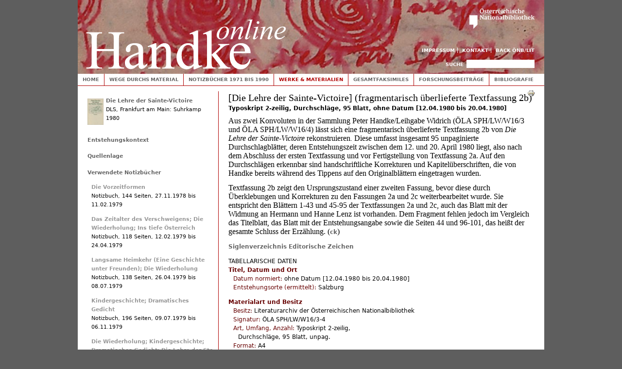

--- FILE ---
content_type: text/html;charset=utf-8
request_url: https://webarchiv.onb.ac.at/web/20150903132743/http://handkeonline.onb.ac.at/node/880
body_size: 8449
content:
<!DOCTYPE html PUBLIC "-//W3C//DTD XHTML+RDFa 1.0//EN"
  "http://www.w3.org/MarkUp/DTD/xhtml-rdfa-1.dtd">
<html xmlns="http://www.w3.org/1999/xhtml" xml:lang="de" version="XHTML+RDFa 1.0" dir="ltr"
  xmlns:content="http://purl.org/rss/1.0/modules/content/"
  xmlns:dc="http://purl.org/dc/terms/"
  xmlns:foaf="http://xmlns.com/foaf/0.1/"
  xmlns:og="http://ogp.me/ns#"
  xmlns:rdfs="http://www.w3.org/2000/01/rdf-schema#"
  xmlns:sioc="http://rdfs.org/sioc/ns#"
  xmlns:sioct="http://rdfs.org/sioc/types#"
  xmlns:skos="http://www.w3.org/2004/02/skos/core#"
  xmlns:xsd="http://www.w3.org/2001/XMLSchema#">

<head profile="http://www.w3.org/1999/xhtml/vocab">
  <meta http-equiv="Content-Type" content="text/html; charset=utf-8" />
<meta name="Generator" content="Drupal 7 (http://drupal.org)" />
  <title>Werke &amp; Materialien | Handke online</title>
  <link type="text/css" rel="stylesheet" href="https://webarchiv.onb.ac.at/web/20150903132743cs_/http://handkeonline.onb.ac.at/sites/handkeonline.at/files/css/css_xE-rWrJf-fncB6ztZfd2huxqgxu4WO-qwma6Xer30m4.css" media="all" />
<link type="text/css" rel="stylesheet" href="https://webarchiv.onb.ac.at/web/20150903132743cs_/http://handkeonline.onb.ac.at/sites/handkeonline.at/files/css/css_-TNq6F6EH1K3WcBMUMQP90OkyCq0Lyv1YnyoEj3kxiU.css" media="screen" />
<style type="text/css" media="print">
<!--/*--><![CDATA[/*]]><!--*/
#sb-container{position:relative;}#sb-overlay{display:none;}#sb-wrapper{position:relative;top:0;left:0;}#sb-loading{display:none;}

/*]]>*/-->
</style>
<link type="text/css" rel="stylesheet" href="https://webarchiv.onb.ac.at/web/20150903132743cs_/http://handkeonline.onb.ac.at/sites/handkeonline.at/files/css/css_l3CXo1aq6y936GjBPt_pBvwvhRwUpOJgYC6LdnohC9Q.css" media="all" />
<link type="text/css" rel="stylesheet" href="https://webarchiv.onb.ac.at/web/20150903132743cs_/http://handkeonline.onb.ac.at/sites/handkeonline.at/files/css/css_5-nqWSbkSL52PZ38eUZCOG-4Fa6FCmo7Q8oi85Rh90o.css" media="all" />
<link type="text/css" rel="stylesheet" href="https://webarchiv.onb.ac.at/web/20150903132743cs_/http://handkeonline.onb.ac.at/sites/handkeonline.at/files/css/css_4_WCIpcew7RnVOEGUX1xEQKWQCPOHZ42XGdmUxkcWyI.css" media="all" />
<link type="text/css" rel="stylesheet" href="https://webarchiv.onb.ac.at/web/20150903132743cs_/http://handkeonline.onb.ac.at/sites/handkeonline.at/files/css/css_Fb9RTKtnZg-bB73xe4iCTE4X1aPLQcaMeFUlWOx_43g.css" media="print" />

<!--[if lte IE 7]>
<link type="text/css" rel="stylesheet" href="https://webarchiv.onb.ac.at/web/20150903132743/http://handkeonline.onb.ac.at/sites/handkeonline.at/files/css/css_sIsRwCKuAMZS6YJIMFqPXNCtZHxV56wN2ePifCvkLYc.css" media="all" />
<![endif]-->

<!--[if lte IE 6]>
<link type="text/css" rel="stylesheet" href="https://webarchiv.onb.ac.at/web/20150903132743/http://handkeonline.onb.ac.at/sites/handkeonline.at/files/css/css_tjfexRy2EhBGuBitPPktWfphmq_phBneyqud4DpaNQE.css" media="all" />
<![endif]-->
  <script type="text/javascript" src="https://webarchiv.onb.ac.at/web/20150903132743js_/http://handkeonline.onb.ac.at/sites/handkeonline.at/files/js/js_xAPl0qIk9eowy_iS9tNkCWXLUVoat94SQT48UBCFkyQ.js"></script>
<script type="text/javascript" src="https://webarchiv.onb.ac.at/web/20150903132743js_/http://handkeonline.onb.ac.at/sites/handkeonline.at/files/js/js_A6XpSEfeiAdijkwq-_TNcFSLhqVaHE4lmlnbFZW1KBE.js"></script>
<script type="text/javascript" src="https://webarchiv.onb.ac.at/web/20150903132743js_/http://handkeonline.onb.ac.at/sites/handkeonline.at/files/js/js_gBoSdTsbO5TTeOmqEi5o8yZugwRoJUJi0t2MCEMdSqk.js"></script>
<script type="text/javascript" src="https://webarchiv.onb.ac.at/web/20150903132743js_/http://handkeonline.onb.ac.at/sites/handkeonline.at/files/js/js_G9juGjakU9f_hrTwweZrNAz69hYU88XCeicukDUSTeM.js"></script>
<script type="text/javascript" src="https://webarchiv.onb.ac.at/web/20150903132743js_/http://handkeonline.onb.ac.at/sites/handkeonline.at/files/js/js_4MBUc3Ci4oueqcmz2_wGQUiI8kmT07L2Upn2HG45qiw.js"></script>
<script type="text/javascript">
<!--//--><![CDATA[//><!--

          Shadowbox.path = "/sites/all/libraries/shadowbox/";
        
//--><!]]>
</script>
<script type="text/javascript">
<!--//--><![CDATA[//><!--
jQuery.extend(Drupal.settings, {"basePath":"\/","pathPrefix":"","ajaxPageState":{"theme":"handketheme","theme_token":"il43ozlchYhO1K-L3-Op059F5o87Eh-KOydawHIezpU","js":{"misc\/jquery.js":1,"misc\/jquery.once.js":1,"misc\/drupal.js":1,"sites\/all\/libraries\/shadowbox\/shadowbox.js":1,"sites\/handkeonline.at\/modules\/shadowbox\/shadowbox_auto.js":1,"sites\/all\/modules\/spamspan\/spamspan.js":1,"public:\/\/languages\/de_LAGWQpn5H5PaKCqjDgx9FCLnygV_TZ9H7txepm2juUM.js":1,"sites\/all\/libraries\/colorbox\/jquery.colorbox-min.js":1,"sites\/all\/modules\/colorbox\/js\/colorbox.js":1,"sites\/all\/modules\/colorbox\/styles\/default\/colorbox_style.js":1,"sites\/handkeonline.at\/modules\/panels\/js\/panels.js":1,"sites\/handkeonline.at\/modules\/field_group\/field_group.js":1,"misc\/collapse.js":1,"misc\/form.js":1,"sites\/handkeonline.at\/themes\/handketheme\/js\/script.js":1,"0":1},"css":{"modules\/system\/system.base.css":1,"modules\/system\/system.menus.css":1,"modules\/system\/system.messages.css":1,"modules\/system\/system.theme.css":1,"sites\/all\/libraries\/shadowbox\/shadowbox.css":1,"0":1,"modules\/comment\/comment.css":1,"sites\/handkeonline.at\/modules\/date\/date_api\/date.css":1,"modules\/field\/theme\/field.css":1,"modules\/node\/node.css":1,"modules\/search\/search.css":1,"sites\/handkeonline.at\/modules\/tagadelic\/tagadelic.css":1,"modules\/user\/user.css":1,"modules\/forum\/forum.css":1,"sites\/all\/modules\/views\/css\/views.css":1,"sites\/all\/modules\/colorbox\/styles\/default\/colorbox_style.css":1,"sites\/all\/modules\/ctools\/css\/ctools.css":1,"sites\/handkeonline.at\/modules\/genpass\/genpass.css":1,"sites\/handkeonline.at\/modules\/panels\/css\/panels.css":1,"sites\/handkeonline.at\/modules\/panels\/plugins\/layouts\/onecol\/onecol.css":1,"sites\/handkeonline.at\/modules\/field_group\/field_group.css":1,"sites\/handkeonline.at\/modules\/print\/css\/printlinks.css":1,"sites\/handkeonline.at\/themes\/handketheme\/css\/html-reset.css":1,"sites\/handkeonline.at\/themes\/handketheme\/css\/wireframes.css":1,"sites\/handkeonline.at\/themes\/handketheme\/css\/layout-fixed.css":1,"sites\/handkeonline.at\/themes\/handketheme\/css\/page-backgrounds.css":1,"sites\/handkeonline.at\/themes\/handketheme\/css\/tabs.css":1,"sites\/handkeonline.at\/themes\/handketheme\/css\/pages.css":1,"sites\/handkeonline.at\/themes\/handketheme\/css\/blocks.css":1,"sites\/handkeonline.at\/themes\/handketheme\/css\/navigation.css":1,"sites\/handkeonline.at\/themes\/handketheme\/css\/views-styles.css":1,"sites\/handkeonline.at\/themes\/handketheme\/css\/nodes.css":1,"sites\/handkeonline.at\/themes\/handketheme\/css\/comments.css":1,"sites\/handkeonline.at\/themes\/handketheme\/css\/forms.css":1,"sites\/handkeonline.at\/themes\/handketheme\/css\/fields.css":1,"sites\/handkeonline.at\/themes\/handketheme\/css\/print.css":1,"sites\/handkeonline.at\/themes\/handketheme\/css\/ie7.css":1,"sites\/handkeonline.at\/themes\/handketheme\/css\/ie6.css":1}},"colorbox":{"opacity":"0.85","current":"{current} of {total}","previous":"\u00ab Prev","next":"Next \u00bb","close":"Schlie\u00dfen","maxWidth":"98%","maxHeight":"98%","fixed":true},"shadowbox":{"animate":true,"animateFade":true,"animSequence":"wh","auto_enable_all_images":0,"auto_gallery":0,"autoplayMovies":true,"continuous":false,"counterLimit":10,"counterType":"default","displayCounter":true,"displayNav":true,"enableKeys":true,"fadeDuration":0.35,"handleOversize":"resize","handleUnsupported":"link","initialHeight":160,"initialWidth":320,"language":"de","modal":false,"overlayColor":"#000","overlayOpacity":0.8,"resizeDuration":0.55,"showMovieControls":true,"slideshowDelay":0,"viewportPadding":20,"useSizzle":false},"field_group":{"div":"full"},"urlIsAjaxTrusted":{"\/node\/880":true}});
//--><!]]>
</script>
</head>
<body class="html not-front not-logged-in one-sidebar sidebar-first page-node page-node- page-node-880 node-type-werkzuordnung section-node" >

  <div id="skip-link">
    <a href="#main-menu" class="element-invisible element-focusable">Jump to Navigation</a>
  </div>
    
<div id="page-wrapper"><div id="page">

  <div id="header"><div class="section clearfix">

          <a href="https://webarchiv.onb.ac.at/web/20150903132743/http://handkeonline.onb.ac.at/" title="Home" rel="home" id="logo"><img src="https://webarchiv.onb.ac.at/web/20150903132743im_/http://handkeonline.onb.ac.at/sites/handkeonline.at/themes/handketheme/logo.png" alt="Home" /></a>
    
        
    <a href="https://webarchiv.onb.ac.at/web/20150903132743/http://www.onb.ac.at/"><img id="onb-logo" alt="Österreichische Nationalbibliothek" src="https://webarchiv.onb.ac.at/web/20150903132743im_/http://handkeonline.onb.ac.at/sites/handkeonline.at/themes/handketheme/images/onb.png" /></a>

    <h2 class="element-invisible">Toplinks</h2><ul id="secondary-menu" class="links inline clearfix"><li class="menu-1362 first"><a href="https://webarchiv.onb.ac.at/web/20150903132743/http://handkeonline.onb.ac.at/node/715">Impressum</a></li>
<li class="menu-1426"><a href="https://webarchiv.onb.ac.at/web/20150903132743/http://handkeonline.onb.ac.at/node/716">Kontakt</a></li>
<li class="menu-1361 last"><a href="https://webarchiv.onb.ac.at/web/20150903132743/http://www.onb.ac.at/sammlungen/litarchiv/handkeonline.htm">Back ÖNB/LIT</a></li>
</ul>
      <div class="region region-header">
    <div id="block-search-form" class="block block-search first last odd">

      
  <div class="content">
    <form action="https://webarchiv.onb.ac.at/web/20150903132743/http://handkeonline.onb.ac.at/node/880" method="post" id="search-block-form" accept-charset="UTF-8"><div><div class="container-inline">
      <h2 class="element-invisible">Suchformular</h2>
    <div class="form-item form-type-textfield form-item-search-block-form">
  <label class="element-invisible" for="edit-search-block-form--2">Suche </label>
 <input title="Geben Sie die Begriffe ein, nach denen Sie suchen." type="text" id="edit-search-block-form--2" name="search_block_form" value="" size="15" maxlength="128" class="form-text" />
</div>
<div class="form-actions form-wrapper" id="edit-actions"><input type="submit" id="edit-submit" name="op" value="Suche" class="form-submit" /></div><input type="hidden" name="form_build_id" value="form-0w7WFqoZ0cy78rGafvI-nIdxPZT8K07SZHMaxwAtEyg" />
<input type="hidden" name="form_id" value="search_block_form" />
</div>
</div></form>  </div>

</div><!-- /.block -->
  </div><!-- /.region -->

  </div></div><!-- /.section, /#header -->

  <div id="main-wrapper"><div id="main" class="clearfix with-navigation">

    <div id="content" class="column"><div class="section">
                  <a id="main-content"></a>
                                <h1 class="title" id="page-title">[Die Lehre der Sainte-Victoire] (fragmentarisch überlieferte Textfassung 2b)</h1>
                          <h2 class="subtitle">Typoskript 2-zeilig, Durchschläge, 95 Blatt, ohne Datum [<span class="date-display-start" dateoptions="determined end_determined" property="dc:date" datatype="xsd:dateTime" content="1980-04-12T00:00:00+02:00">12.04.1980</span> bis <span class="date-display-end" dateoptions="determined end_determined" property="dc:date" datatype="xsd:dateTime" content="1980-04-20T00:00:00+02:00">20.04.1980</span>]</h2>
                                       <div class="region region-content">
    <div id="block-system-main" class="block block-system first last odd">

      
  <div class="content">
    <div class="panel-display panel-1col clearfix" >
  <div class="panel-panel panel-col">
    <div><div class="panel-pane pane-node-content" >
  
      
  
  <div class="pane-content">
    
<div id="node-880" class="node node-werkzuordnung view-mode-full clearfix" about="/node/880" typeof="sioc:Item foaf:Document">

          <span property="dc:title" content="" class="rdf-meta element-hidden"></span>
  
  <div class="content clearfix">
    <span class="print-link"><span class="print_html"><a href="https://webarchiv.onb.ac.at/web/20150903132743/http://handkeonline.onb.ac.at/print/880" title="Druckoptimierte Version dieser Seite anzeigen." class="print-page" rel="nofollow"><img class="print-icon" typeof="foaf:Image" src="https://webarchiv.onb.ac.at/web/20150903132743im_/http://handkeonline.onb.ac.at/sites/handkeonline.at/modules/print/icons/print_icon.gif" alt="Druckversion" title="Druckversion" /></a></span></span><div class="field field-name-body field-type-text-with-summary field-label-hidden"><div class="field-items"><div class="field-item even" property="content:encoded"><p>Aus zwei Konvoluten in der Sammlung Peter Handke/Leihgabe Widrich (ÖLA SPH/LW/W16/3 und ÖLA SPH/LW/W16/4) lässt sich eine fragmentarisch überlieferte Textfassung 2b von <em>Die Lehre der Sainte-Victoire </em>rekonstruieren<em>.</em> Diese umfasst insgesamt 95 unpaginierte Durchschlagblätter, deren Entstehungszeit zwischen dem 12. und 20. April 1980 liegt, also nach dem Abschluss der ersten Textfassung und vor Fertigstellung von Textfassung 2a. Auf den Durchschlägen erkennbar sind handschriftliche Korrekturen und Kapitelüberschriften, die von Handke bereits während des Tippens auf den Originalblättern eingetragen wurden.</p>
<p>Textfassung 2b zeigt den Ursprungszustand einer zweiten Fassung, bevor diese durch Überklebungen und Korrekturen zu den Fassungen 2a und 2c weiterbearbeitet wurde. Sie entspricht den Blättern 1-43 und 45-95 der Textfassungen 2a und 2c, auch das Blatt mit der Widmung an Hermann und Hanne Lenz ist vorhanden. Dem Fragment fehlen jedoch im Vergleich das Titelblatt, das Blatt mit der Entstehungsangabe sowie die Seiten 44 und 96-101, das heißt der gesamte Schluss der Erzählung. (<a href="https://webarchiv.onb.ac.at/web/20150903132743/http://handkeonline.onb.ac.at/node/521">ck</a>)</p>
<p class="handkeonline-verdana"><a href="https://webarchiv.onb.ac.at/web/20150903132743/http://handkeonline.onb.ac.at/node/1686">Siglenverzeichnis</a> <a href="https://webarchiv.onb.ac.at/web/20150903132743/http://handkeonline.onb.ac.at/node/2424">Editorische Zeichen</a></p></div></div></div><div class="field field-name-field-material field-type-node-reference field-label-hidden"><div class="field-items"><div class="field-item even"><div id="node-879" class="node node-material view-mode-full clearfix" about="/node/879" typeof="sioc:Item foaf:Document">

      <span property="dc:title" content="[Die Lehre der Sainte-Victoire] (fragmentarisch überlieferte Textfassung 2b), Typoskript 2-zeilig, Durchschläge, 95 Blatt, ohne Datum [12.04.1980 bis 20.04.1980]" class="rdf-meta element-hidden"></span>
      <div class="link-wrapper">
      <ul class="links inline"><li class="comment_forbidden first last"></li>
</ul>    </div>
    
  <div class="content clearfix">
    <div class="field-group-format group_tabelle field-group-div group-tabelle  speed-fast effect-none"><h3><span>Tabellarische Daten</span></h3><div class="field-group-format group_allgemein field-group-div group-allgemein  speed-none effect-none"><h3><span>Titel, Datum und Ort</span></h3>
<div class="field field-name-field-date field-type-datetime field-label-inline clearfix clearfix">
    <div class="field-items">
          <div class="field-item even">
                <span class="field-label">Datum normiert:&nbsp;</span>
              ohne Datum [<span class="date-display-start" dateoptions="determined end_determined" property="dc:date" datatype="xsd:dateTime" content="1980-04-12T00:00:00+02:00">12.04.1980</span> bis <span class="date-display-end" dateoptions="determined end_determined" property="dc:date" datatype="xsd:dateTime" content="1980-04-20T00:00:00+02:00">20.04.1980</span>]</div>
      </div>
</div>

<div class="field field-name-field-locations-determined field-type-text-long field-label-inline clearfix clearfix">
    <div class="field-items">
          <div class="field-item even">
                <span class="field-label">Entstehungsorte (ermittelt):&nbsp;</span>
              Salzburg</div>
      </div>
</div>
</div><div class="field-group-format group_besitz field-group-div group-besitz  speed-fast effect-none"><h3><span>Materialart und Besitz</span></h3>
<div class="field field-name-field-holding-name field-type-taxonomy-term-reference field-label-inline clearfix clearfix">
    <div class="field-items">
          <div class="field-item even">
                <span class="field-label">Besitz:&nbsp;</span>
              Literaturarchiv der Österreichischen Nationalbibliothek</div>
      </div>
</div>

<div class="field field-name-field-link-catalog field-type-link-field field-label-inline clearfix clearfix">
    <div class="field-items">
          <div class="field-item even">
                <span class="field-label">Signatur:&nbsp;</span>
              ÖLA SPH/LW/W16/3-4</div>
      </div>
</div>

<div class="field field-name-field-quantity field-type-text-long field-label-inline clearfix clearfix">
    <div class="field-items">
          <div class="field-item even">
                <span class="field-label">Art, Umfang, Anzahl:&nbsp;</span>
              <p><span>Typoskript 2-zeilig, Durchschläge, 95 Blatt, unpag.</span></p></div>
      </div>
</div>

<div class="field field-name-field-format field-type-text field-label-inline clearfix clearfix">
    <div class="field-items">
          <div class="field-item even">
                <span class="field-label">Format:&nbsp;</span>
              A4</div>
      </div>
</div>
</div></div>  </div>
  
  <div class="clearfix"></div>
  
</div>
</div></div></div>  </div>

  
  
</div>
  </div>

  
  </div>
</div>
  </div>
</div>
  </div>

</div><!-- /.block -->
  </div><!-- /.region -->
                </div></div><!-- /.section, /#content -->

          <div id="navigation"><div class="section clearfix">

        <h2 class="element-invisible">Hauptmenü</h2><ul id="main-menu" class="links inline clearfix"><li class="menu-246 first"><a href="https://webarchiv.onb.ac.at/web/20150903132743/http://handkeonline.onb.ac.at/node/11">Home</a></li>
<li class="menu-1030"><a href="https://webarchiv.onb.ac.at/web/20150903132743/http://handkeonline.onb.ac.at/node/85" title="Wege durchs Material">Wege durchs Material</a></li>
<li class="menu-1035"><a href="https://webarchiv.onb.ac.at/web/20150903132743/http://handkeonline.onb.ac.at/node/90" title="Notizbücher 1971 bis 1990">Notizbücher 1971 bis 1990</a></li>
<li class="menu-1111 active-trail"><a href="https://webarchiv.onb.ac.at/web/20150903132743/http://handkeonline.onb.ac.at/node/191" class="active-trail">Werke &amp; Materialien</a></li>
<li class="menu-1036"><a href="https://webarchiv.onb.ac.at/web/20150903132743/http://handkeonline.onb.ac.at/node/91" title="Gesamtfaksimiles">Gesamtfaksimiles</a></li>
<li class="menu-1037"><a href="https://webarchiv.onb.ac.at/web/20150903132743/http://handkeonline.onb.ac.at/node/92">Forschungsbeiträge</a></li>
<li class="menu-1038 last"><a href="https://webarchiv.onb.ac.at/web/20150903132743/http://handkeonline.onb.ac.at/node/93">Bibliografie</a></li>
</ul>
        
      </div></div><!-- /.section, /#navigation -->
    
      <div class="region region-sidebar-first column sidebar"><div class="section">
    <div id="block-views-info-zum-werk-block" class="block block-views first odd">

      
  <div class="content">
    <div class="view view-info-zum-werk view-id-info_zum_werk view-display-id-block view-dom-id-38875770c6b37692be92875bdb054a09">
        
  
  
      <div class="view-content">
        <div class="views-row views-row-1 views-row-odd views-row-first views-row-last">
    <div id="node-122" class="node node-work node-teaser clearfix" about="/node/122" typeof="sioc:Item foaf:Document">
      	<div class="cover">
      
<div class="field field-name-field-cover field-type-image field-label-hidden clearfix">
    <div class="field-items">
          <div class="field-item even">
            <a href="https://webarchiv.onb.ac.at/web/20150903132743/http://handkeonline.onb.ac.at/node/122"><img typeof="foaf:Image" src="https://webarchiv.onb.ac.at/web/20150903132743im_/http://handkeonline.onb.ac.at/sites/handkeonline.at/files/styles/thumb33/public/images/cover/1980_dls_buchcover.jpg?itok=dsplNECG" width="33" height="54" alt="" /></a></div>
      </div>
</div>
    </div>
              <h2 class="node-title"><a href="https://webarchiv.onb.ac.at/web/20150903132743/http://handkeonline.onb.ac.at/node/122">Die Lehre der Sainte-Victoire</a></h2>
                
    <span property="dc:title" content="Die Lehre der Sainte-Victoire" class="rdf-meta element-hidden"></span>
  
    <div class="content clearfix">
            DLS, 
      <span class="publishinfo">
        Frankfurt am Main: Suhrkamp       </span>

    
          
            1980
      

        
          </div>


  
</div>
  </div>
    </div>
  
  
  
  
  
  
</div>  </div>

</div><!-- /.block -->
<div id="block-views-work-infos-block-1" class="block block-views even">

      
  <div class="content">
    <div class="view view-work-infos view-id-work_infos view-display-id-block_1 view-dom-id-57eef4b4d874247acd8648d5cf1980eb">
        
  
  
      <div class="view-content">
      <div class="item-list">    <ul>          <li class="views-row views-row-1 views-row-odd views-row-first">  
  <div class="views-field views-field-title">        <span class="field-content"><a href="https://webarchiv.onb.ac.at/web/20150903132743/http://handkeonline.onb.ac.at/node/1356">Entstehungskontext</a></span>  </div></li>
          <li class="views-row views-row-2 views-row-even views-row-last">  
  <div class="views-field views-field-title">        <span class="field-content"><a href="https://webarchiv.onb.ac.at/web/20150903132743/http://handkeonline.onb.ac.at/node/1695">Quellenlage</a></span>  </div></li>
      </ul></div>    </div>
  
  
  
  
  
  
</div>  </div>

</div><!-- /.block -->
<div id="block-views-5e87f18c1912741689896fc410c89b38" class="block block-views odd">

      
  <div class="content">
    <div class="view view-werkzuordnungen-nach-werk view-id-werkzuordnungen_nach_werk view-display-id-block_3 view-dom-id-58f7e15dd9b4bf1693124cce77a5c999">
            <div class="view-header">
      <h2><a href="https://webarchiv.onb.ac.at/web/20150903132743/http://handkeonline.onb.ac.at/node/122/notizbuch">Verwendete Notizbücher</a></h2>
    </div>
  
  
  
      <div class="view-content">
      <div class="item-list">    <ul>          <li class="views-row views-row-1 views-row-odd views-row-first">  
  <div class="views-field views-field-title">        <span class="field-content">

<a href="https://webarchiv.onb.ac.at/web/20150903132743/http://handkeonline.onb.ac.at/node/1757">Die Vorzeitformen</a><br>Notizbuch, 144 Seiten, <span class="date-display-start" property="dc:date" datatype="xsd:dateTime" content="1978-11-27T00:00:00+01:00">27.11.1978</span> bis <span class="date-display-end" property="dc:date" datatype="xsd:dateTime" content="1979-02-11T00:00:00+01:00">11.02.1979</span></span>  </div></li>
          <li class="views-row views-row-2 views-row-even">  
  <div class="views-field views-field-title">        <span class="field-content">

<a href="https://webarchiv.onb.ac.at/web/20150903132743/http://handkeonline.onb.ac.at/node/1697">Das Zeitalter des Verschweigens; Die Wiederholung; Ins tiefe Österreich</a><br>Notizbuch, 118 Seiten, <span class="date-display-start" property="dc:date" datatype="xsd:dateTime" content="1979-02-12T00:00:00+01:00">12.02.1979</span> bis <span class="date-display-end" property="dc:date" datatype="xsd:dateTime" content="1979-04-24T00:00:00+01:00">24.04.1979</span></span>  </div></li>
          <li class="views-row views-row-3 views-row-odd">  
  <div class="views-field views-field-title">        <span class="field-content">

<a href="https://webarchiv.onb.ac.at/web/20150903132743/http://handkeonline.onb.ac.at/node/1698">Langsame Heimkehr (Eine Geschichte unter Freunden); Die Wiederholung</a><br>Notizbuch, 138 Seiten, <span class="date-display-start" property="dc:date" datatype="xsd:dateTime" content="1979-04-26T00:00:00+01:00">26.04.1979</span> bis <span class="date-display-end" property="dc:date" datatype="xsd:dateTime" content="1979-07-08T00:00:00+01:00">08.07.1979</span></span>  </div></li>
          <li class="views-row views-row-4 views-row-even">  
  <div class="views-field views-field-title">        <span class="field-content">

<a href="https://webarchiv.onb.ac.at/web/20150903132743/http://handkeonline.onb.ac.at/node/1359">Kindergeschichte; Dramatisches Gedicht</a><br>Notizbuch, 196 Seiten, <span class="date-display-start" property="dc:date" datatype="xsd:dateTime" content="1979-07-09T00:00:00+01:00">09.07.1979</span> bis <span class="date-display-end" property="dc:date" datatype="xsd:dateTime" content="1979-11-06T00:00:00+01:00">06.11.1979</span></span>  </div></li>
          <li class="views-row views-row-5 views-row-odd">  
  <div class="views-field views-field-title">        <span class="field-content">

<a href="https://webarchiv.onb.ac.at/web/20150903132743/http://handkeonline.onb.ac.at/node/344">Die Wiederholung; Kindergeschichte; Dramatisches Gedicht; Die Lehre der Ste Victoire; Über die Dörfer</a><br>Notizbuch, 190 Seiten, <span class="date-display-start" property="dc:date" datatype="xsd:dateTime" content="1979-11-07T00:00:00+01:00">07.11.1979</span> bis <span class="date-display-end" property="dc:date" datatype="xsd:dateTime" content="1980-10-30T00:00:00+01:00">30.10.1980</span></span>  </div></li>
          <li class="views-row views-row-6 views-row-even">  
  <div class="views-field views-field-title">        <span class="field-content">

<a href="https://webarchiv.onb.ac.at/web/20150903132743/http://handkeonline.onb.ac.at/node/874">Kindergeschichte; Die Lehre der Ste Victoire; Die Wiederholung; Dramatisches Gedicht</a><br>Notizbuch, 82 Seiten, <span class="date-display-start" property="dc:date" datatype="xsd:dateTime" content="1979-12-01T00:00:00+01:00">01.12.1979</span> bis <span class="date-display-end" property="dc:date" datatype="xsd:dateTime" content="1979-12-18T00:00:00+01:00">18.12.1979</span></span>  </div></li>
          <li class="views-row views-row-7 views-row-odd">  
  <div class="views-field views-field-title">        <span class="field-content">

<a href="https://webarchiv.onb.ac.at/web/20150903132743/http://handkeonline.onb.ac.at/node/350">Ohne Titel</a><br>Notizbuch, 128 Seiten, <span class="date-display-start" property="dc:date" datatype="xsd:dateTime" content="1979-12-19T00:00:00+01:00">19.12.1979</span> bis <span class="date-display-end" property="dc:date" datatype="xsd:dateTime" content="1980-03-01T00:00:00+01:00">01.03.1980</span></span>  </div></li>
          <li class="views-row views-row-8 views-row-even views-row-last">  
  <div class="views-field views-field-title">        <span class="field-content">

<a href="https://webarchiv.onb.ac.at/web/20150903132743/http://handkeonline.onb.ac.at/node/355">Die Lehre der Sainte-Victoire; Kindergeschichte; Die Geschichte des Bleistifts; Bleistiftgeschichte</a><br>Notizbuch, 384 Seiten [303 Seiten beschrieben], <span class="date-display-start" property="dc:date" datatype="xsd:dateTime" content="1980-03-02T00:00:00+01:00">02.03.1980</span> bis <span class="date-display-end" property="dc:date" datatype="xsd:dateTime" content="1981-01-22T00:00:00+01:00">22.01.1981</span></span>  </div></li>
      </ul></div>    </div>
  
  
  
  
  
  
</div>  </div>

</div><!-- /.block -->
<div id="block-views-980aa8797a358a97bfd073239ff9d5ff" class="block block-views even">

      
  <div class="content">
    <div class="view view-werkzuordnungen-nach-werk view-id-werkzuordnungen_nach_werk view-display-id-block_1 view-dom-id-aadf37670b760596f3b1191ddfda0e43">
            <div class="view-header">
      <h2><a href="https://webarchiv.onb.ac.at/web/20150903132743/http://handkeonline.onb.ac.at/node/122/material">Werkmaterialien</a></h2>
    </div>
  
  
  
      <div class="view-content">
      <div class="item-list">    <ul>          <li class="views-row views-row-1 views-row-odd views-row-first">  
  <div class="views-field views-field-title">        <span class="field-content">

<a href="https://webarchiv.onb.ac.at/web/20150903132743/http://handkeonline.onb.ac.at/node/901">Aix-en-Provence 3-4</a><br>Landkarte, mit eh. Bleistiftnotizen, 1 Blatt, ohne Datum [<span class="date-display-start" dateoptions="determined end_determined" property="dc:date" datatype="xsd:dateTime" content="1979-07-03T00:00:00+01:00">03.07.1979</span> bis <span class="date-display-end" dateoptions="determined end_determined" property="dc:date" datatype="xsd:dateTime" content="1979-07-05T00:00:00+01:00">05.07.1979</span>]</span>  </div></li>
          <li class="views-row views-row-2 views-row-even">  
  <div class="views-field views-field-title">        <span class="field-content">

<a href="https://webarchiv.onb.ac.at/web/20150903132743/http://handkeonline.onb.ac.at/node/903">Aix-en-Provence</a><br>Landkarte, mit eh. Routeneintragungen, 1 Blatt, <span class="date-display-start" property="dc:date" datatype="xsd:dateTime" content="1979-07-03T00:00:00+01:00">03.07.1979</span> bis <span class="date-display-end" property="dc:date" datatype="xsd:dateTime" content="1979-07-05T00:00:00+01:00">05.07.1979</span></span>  </div></li>
          <li class="views-row views-row-3 views-row-odd">  
  <div class="views-field views-field-title">        <span class="field-content">

<a href="https://webarchiv.onb.ac.at/web/20150903132743/http://handkeonline.onb.ac.at/node/2274">&quot;Mantelbrief&quot; von Domenika Kaesdorf an Peter Handke</a><br>Manuskript, 2 Blatt, <span class="date-display-single" property="dc:date" datatype="xsd:dateTime" content="1980-03-23T00:00:00+01:00">23.03.1980</span></span>  </div></li>
          <li class="views-row views-row-4 views-row-even">  
  <div class="views-field views-field-title">        <span class="field-content">

<a href="https://webarchiv.onb.ac.at/web/20150903132743/http://handkeonline.onb.ac.at/node/873">Die Lehre der Sainte-Victoire (Textfassung 1)</a><br>Typoskript 1-zeilig, Kopie, 49 Blatt, <span class="date-display-start" dateoptions="determined_day" property="dc:date" datatype="xsd:dateTime" content="1980-03-04T00:00:00+01:00">[04].03.1980</span> bis <span class="date-display-end" dateoptions="determined_day" property="dc:date" datatype="xsd:dateTime" content="1980-04-12T00:00:00+02:00">12.04.1980</span></span>  </div></li>
          <li class="views-row views-row-5 views-row-odd">  
  <div class="views-field views-field-title">        <span class="field-content">

<a href="https://webarchiv.onb.ac.at/web/20150903132743/http://handkeonline.onb.ac.at/node/882">Konvolut aus »Abfallblättern« (zur Textfassung 2)</a><br>Typoskript 2-zeilig, Durchschläge, 22 Blatt, ohne Datum [<span class="date-display-start" dateoptions="determined end_determined" property="dc:date" datatype="xsd:dateTime" content="1980-04-12T00:00:00+02:00">12.04.1980</span> bis <span class="date-display-end" dateoptions="determined end_determined" property="dc:date" datatype="xsd:dateTime" content="1980-04-20T00:00:00+02:00">20.04.1980</span>]</span>  </div></li>
          <li class="views-row views-row-6 views-row-even">  
  <div class="views-field views-field-title">        <span class="field-content">

<a href="https://webarchiv.onb.ac.at/web/20150903132743/http://handkeonline.onb.ac.at/node/888">Konvolut aus »Abfallblättern« (zur Textfassung 2)</a><br>Typoskript 2-zeilig, 8 Blatt, ohne Datum [<span class="date-display-start" dateoptions="determined end_determined" property="dc:date" datatype="xsd:dateTime" content="1980-04-12T00:00:00+02:00">12.04.1980</span> bis <span class="date-display-end" dateoptions="determined end_determined" property="dc:date" datatype="xsd:dateTime" content="1980-04-20T00:00:00+02:00">20.04.1980</span>]</span>  </div></li>
          <li class="views-row views-row-7 views-row-odd">  
  <div class="views-field views-field-title">        <span class="field-content">

<a href="https://webarchiv.onb.ac.at/web/20150903132743/http://handkeonline.onb.ac.at/node/898">Die Lehre der Sainte-Victoire (Textfassung 2a)</a><br>Typoskript 2-zeilig, Exemplar von Siegfried Unseld, 103 Blatt, ohne Datum [<span class="date-display-start" dateoptions="determined end_determined" property="dc:date" datatype="xsd:dateTime" content="1980-04-12T00:00:00+02:00">12.04.1980</span> bis <span class="date-display-end" dateoptions="determined end_determined" property="dc:date" datatype="xsd:dateTime" content="1980-04-20T00:00:00+02:00">20.04.1980</span>]</span>  </div></li>
          <li class="views-row views-row-8 views-row-even">  
  <div class="views-field views-field-title">        <span class="field-content">

<a href="https://webarchiv.onb.ac.at/web/20150903132743/http://handkeonline.onb.ac.at/node/880" class="active-trail active">[Die Lehre der Sainte-Victoire] (fragmentarisch überlieferte Textfassung 2b)</a><br>Typoskript 2-zeilig, Durchschläge, 95 Blatt, ohne Datum [<span class="date-display-start" dateoptions="determined end_determined" property="dc:date" datatype="xsd:dateTime" content="1980-04-12T00:00:00+02:00">12.04.1980</span> bis <span class="date-display-end" dateoptions="determined end_determined" property="dc:date" datatype="xsd:dateTime" content="1980-04-20T00:00:00+02:00">20.04.1980</span>]</span>  </div></li>
          <li class="views-row views-row-9 views-row-odd">  
  <div class="views-field views-field-title">        <span class="field-content">

<a href="https://webarchiv.onb.ac.at/web/20150903132743/http://handkeonline.onb.ac.at/node/894">Die Lehre der Sainte-Victoire (Textfassung 2c)</a><br>Typoskript 2-zeilig, Kopien und Durchschlag, Exemplar von Peter Handke, 101 Blatt, ohne Datum [<span class="date-display-start" dateoptions="determined end_determined" property="dc:date" datatype="xsd:dateTime" content="1980-04-12T00:00:00+02:00">12.04.1980</span> bis <span class="date-display-end" dateoptions="determined end_determined" property="dc:date" datatype="xsd:dateTime" content="1980-04-20T00:00:00+02:00">20.04.1980</span>]</span>  </div></li>
          <li class="views-row views-row-10 views-row-even">  
  <div class="views-field views-field-title">        <span class="field-content">

<a href="https://webarchiv.onb.ac.at/web/20150903132743/http://handkeonline.onb.ac.at/node/876">Konvolut aus »Abfallblättern« (zu den Textfassungen 2 und 3)</a><br>Typoskript 2-zeilig, Originale und Durchschläge mit Bleistiftkorrekturen, 10 Blatt, ohne Datum [<span class="date-display-start" dateoptions="determined end_determined" property="dc:date" datatype="xsd:dateTime" content="1980-04-12T00:00:00+02:00">12.04.1980</span> bis <span class="date-display-end" dateoptions="determined end_determined" property="dc:date" datatype="xsd:dateTime" content="1980-05-09T00:00:00+02:00">09.05.1980</span>]</span>  </div></li>
          <li class="views-row views-row-11 views-row-odd">  
  <div class="views-field views-field-title">        <span class="field-content">

<a href="https://webarchiv.onb.ac.at/web/20150903132743/http://handkeonline.onb.ac.at/node/890">Konvolut aus »Abfallblättern« (zur Textfassung 3)</a><br>Typoskript 2-zeilig, mit eh. Korrekturen, 50 Blatt, ohne Datum [<span class="date-display-start" dateoptions="determined end_determined" property="dc:date" datatype="xsd:dateTime" content="1980-04-20T00:00:00+02:00">20.04.1980</span> bis <span class="date-display-end" dateoptions="determined end_determined" property="dc:date" datatype="xsd:dateTime" content="1980-05-09T00:00:00+02:00">09.05.1980</span>]</span>  </div></li>
          <li class="views-row views-row-12 views-row-even">  
  <div class="views-field views-field-title">        <span class="field-content">

<a href="https://webarchiv.onb.ac.at/web/20150903132743/http://handkeonline.onb.ac.at/node/878">Konvolut mit »Abfallblättern« (zur Textfassung 3)</a><br>Typoskript 2-zeilig, mit Bleistiftkorrekturen von Peter Handke, 8 Blatt, ohne Datum [<span class="date-display-start" dateoptions="determined end_determined" property="dc:date" datatype="xsd:dateTime" content="1980-04-20T00:00:00+02:00">20.04.1980</span> bis <span class="date-display-end" dateoptions="determined end_determined" property="dc:date" datatype="xsd:dateTime" content="1980-05-09T00:00:00+02:00">09.05.1980</span>]</span>  </div></li>
          <li class="views-row views-row-13 views-row-odd">  
  <div class="views-field views-field-title">        <span class="field-content">

<a href="https://webarchiv.onb.ac.at/web/20150903132743/http://handkeonline.onb.ac.at/node/2342">Konvolut aus »Abfallblättern« (zur Textfassung 3)</a><br>Typoskript 2-zeilig, 17 Blatt, ohne Datum [<span class="date-display-start" dateoptions="determined end_determined" property="dc:date" datatype="xsd:dateTime" content="1980-04-20T00:00:00+02:00">20.04.1980</span> bis <span class="date-display-end" dateoptions="determined end_determined" property="dc:date" datatype="xsd:dateTime" content="1980-05-09T00:00:00+02:00">09.05.1980</span>]</span>  </div></li>
          <li class="views-row views-row-14 views-row-even">  
  <div class="views-field views-field-title">        <span class="field-content">

<a href="https://webarchiv.onb.ac.at/web/20150903132743/http://handkeonline.onb.ac.at/node/886">Konvolut mit »Abfallblättern« (zur Textfassung 3)</a><br>Typoskript 2-zeilig, Durchschlag, 77 Blatt, ohne Datum [<span class="date-display-start" dateoptions="determined end_determined" property="dc:date" datatype="xsd:dateTime" content="1980-04-20T00:00:00+02:00">20.04.1980</span> bis <span class="date-display-end" dateoptions="determined end_determined" property="dc:date" datatype="xsd:dateTime" content="1980-05-09T00:00:00+02:00">09.05.1980</span>]</span>  </div></li>
          <li class="views-row views-row-15 views-row-odd">  
  <div class="views-field views-field-title">        <span class="field-content">

<a href="https://webarchiv.onb.ac.at/web/20150903132743/http://handkeonline.onb.ac.at/node/1834">Slowenisch 3</a><br>Vokabelheft, 56 Seiten, <span class="date-display-start" property="dc:date" datatype="xsd:dateTime" content="1980-04-05T00:00:00+01:00">05.04.1980</span> bis <span class="date-display-end" property="dc:date" datatype="xsd:dateTime" content="1980-06-10T00:00:00+02:00">10.06.1980</span></span>  </div></li>
          <li class="views-row views-row-16 views-row-even">  
  <div class="views-field views-field-title">        <span class="field-content">

<a href="https://webarchiv.onb.ac.at/web/20150903132743/http://handkeonline.onb.ac.at/node/2150">Die Lehre der Sainte-Victoire (Textfassung 3a)</a><br>Typoskript 2-zeilig, 104 Blatt, ohne Datum [<span class="date-display-start" dateoptions="determined end_determined" property="dc:date" datatype="xsd:dateTime" content="1980-04-20T00:00:00+02:00">20.04.1980</span> bis <span class="date-display-end" dateoptions="determined end_determined" property="dc:date" datatype="xsd:dateTime" content="1980-05-09T00:00:00+02:00">09.05.1980</span>]</span>  </div></li>
          <li class="views-row views-row-17 views-row-odd">  
  <div class="views-field views-field-title">        <span class="field-content">

<a href="https://webarchiv.onb.ac.at/web/20150903132743/http://handkeonline.onb.ac.at/node/2339">[Die Lehre der Sainte-Victoire] (fragmentarisch überlieferte Textfassung 3b)</a><br>Typoskript 2-zeilig, Durchschlag mit eh. Korrekturen, 96 Blatt, ohne Datum [<span class="date-display-start" dateoptions="determined end_determined" property="dc:date" datatype="xsd:dateTime" content="1980-04-20T00:00:00+02:00">20.04.1980</span> bis <span class="date-display-end" dateoptions="determined end_determined" property="dc:date" datatype="xsd:dateTime" content="1980-05-09T00:00:00+02:00">09.05.1980</span>]</span>  </div></li>
          <li class="views-row views-row-18 views-row-even">  
  <div class="views-field views-field-title">        <span class="field-content">

<a href="https://webarchiv.onb.ac.at/web/20150903132743/http://handkeonline.onb.ac.at/node/2152">Die Lehre der Sainte-Victoire</a><br>Druckfahnen 1. Lauf, Exemplar von Raimund Fellinger, 71 Blatt, [<span class="date-display-start" dateoptions="determined" property="dc:date" datatype="xsd:dateTime" content="1980-05-23T00:00:00+02:00">23.05.1980</span> bis] <span class="date-display-end" dateoptions="determined" property="dc:date" datatype="xsd:dateTime" content="1980-05-27T00:00:00+02:00">27.05.1980</span></span>  </div></li>
          <li class="views-row views-row-19 views-row-odd">  
  <div class="views-field views-field-title">        <span class="field-content">

<a href="https://webarchiv.onb.ac.at/web/20150903132743/http://handkeonline.onb.ac.at/node/2154">Die Lehre der Sainte-Victoire</a><br>Druckfahnen 2. Lauf, Exemplar von Raimund Fellinger, 73 Blatt, ohne Datum [<span class="date-display-start" dateoptions="determined end_determined" property="dc:date" datatype="xsd:dateTime" content="1980-05-23T00:00:00+02:00">23.05.1980</span> bis <span class="date-display-end" dateoptions="determined end_determined" property="dc:date" datatype="xsd:dateTime" content="1980-05-27T00:00:00+02:00">27.05.1980</span>]</span>  </div></li>
          <li class="views-row views-row-20 views-row-even views-row-last">  
  <div class="views-field views-field-title">        <span class="field-content">

<a href="https://webarchiv.onb.ac.at/web/20150903132743/http://handkeonline.onb.ac.at/node/2156">Die Lehre der Sainte-Victoire</a><br>Druckfahnen 3. Lauf, Exemplar von Raimund Fellinger, 73 Blatt, <span class="date-display-start" property="dc:date" datatype="xsd:dateTime" content="1980-05-23T00:00:00+02:00">23.05.1980</span> bis <span class="date-display-end" property="dc:date" datatype="xsd:dateTime" content="1980-07-14T00:00:00+02:00">14.07.1980</span></span>  </div></li>
      </ul></div>    </div>
  
  
  
  
  
  
</div>  </div>

</div><!-- /.block -->
<div id="block-views-open-access-block-2" class="block block-views odd">

      
  <div class="content">
    <div class="view view-open-access view-id-open_access view-display-id-block_2 view-dom-id-b98831263c894faf94a3d606d9aac0c7">
            <div class="view-header">
      <h2><a href="https://webarchiv.onb.ac.at/web/20150903132743/http://handkeonline.onb.ac.at/node/122/papers">Forschungsbeiträge</a></h2>
    </div>
  
  
  
      <div class="view-content">
        <div class="views-row views-row-1 views-row-odd views-row-first">
      
  <h2 class="views-field views-field-nothing title">        <span class="field-content">Schiffleithner, Georg: <a href="https://webarchiv.onb.ac.at/web/20150903132743/http://handkeonline.onb.ac.at/node/2278">Gehen, sehen, schreiben. <span class="subtitle">Zur Entstehung von Peter Handkes &quot;Die Lehre der Sainte-Victoire&quot;</span></a></span>  </h2>  
  <div class="views-field views-field-field-impress">        <div class="field-content">Originalbeitrag</div>  </div>  
  <div class="views-field views-field-field-online-since">        <div class="field-content"><span class="field-label">Online seit:&nbsp;</span><span class="date-display-single" property="dc:date" datatype="xsd:dateTime" content="2013-11-18T00:00:00+01:00">Montag, 18. November 2013</span></div>  </div>  </div>
  <div class="views-row views-row-2 views-row-even">
      
  <h2 class="views-field views-field-nothing title">        <span class="field-content">Hansel, Michael: <a href="https://webarchiv.onb.ac.at/web/20150903132743/http://handkeonline.onb.ac.at/node/981">&quot;Langsam - in Abständen - stetig&quot;. <span class="subtitle">Peter Handke und der Bleistift</span></a></span>  </h2>  
  <div class="views-field views-field-field-impress">        <div class="field-content">In: Kastberger, Klaus (Hg.): Peter Handke. Freiheit des Schreibens – Ordnung der Schrift. (= Profile Band 16) Wien: Paul Zsolnay Verlag 2009, S. 222-236.</div>  </div>  
  <div class="views-field views-field-field-online-since">        <div class="field-content"><span class="field-label">Online seit:&nbsp;</span><span class="date-display-single" property="dc:date" datatype="xsd:dateTime" content="2012-02-02T00:00:00+01:00">Donnerstag, 2. Februar 2012</span></div>  </div>  </div>
  <div class="views-row views-row-3 views-row-odd views-row-last">
      
  <h2 class="views-field views-field-nothing title">        <span class="field-content">Höller, Hans: <a href="https://webarchiv.onb.ac.at/web/20150903132743/http://handkeonline.onb.ac.at/node/1658">„Der große Wald“ bei Salzburg.</a></span>  </h2>  
  <div class="views-field views-field-field-impress">        <div class="field-content">In: Salz. Zeitschrift für Literatur 109 (2002), S. 24-29.</div>  </div>  
  <div class="views-field views-field-field-online-since">        <div class="field-content"><span class="field-label">Online seit:&nbsp;</span><span class="date-display-single" property="dc:date" datatype="xsd:dateTime" content="2012-11-13T00:00:00+01:00">Dienstag, 13. November 2012</span></div>  </div>  </div>
    </div>
  
  
  
  
  
  
</div>  </div>

</div><!-- /.block -->
  </div></div><!-- /.section, /.region -->

    
  </div></div><!-- /#main, /#main-wrapper -->

  
</div></div><!-- /#page, /#page-wrapper -->

  
</body>
</html>























<script>
  var _paq = window._paq = window._paq || [];
  _paq.push(['trackPageView']);
  _paq.push(['enableLinkTracking']);
  (function() {
    var u="https://analytics.onb.ac.at/";
    _paq.push(['setTrackerUrl', u+'matomo.php']);
    _paq.push(['setSiteId', '13']);
    var d=document, g=d.createElement('script'), s=d.getElementsByTagName('script')[0];
    g.async=true; g.src=u+'matomo.js'; s.parentNode.insertBefore(g,s);
  })();
</script>



<!--
    onblogging 20150903152743/http://handkeonline.onb.ac.at/node/880 called by 1
-->

<!--
     FILE ARCHIVED ON 13:27:43 Sep 3, 2015 AND RETRIEVED FROM THE
     AN OPENWAYBACK INSTANCE ON 19:30:57 Jan 17, 2026.
     JAVASCRIPT APPENDED BY OPENWAYBACK FROM onb.ac.at
-->


--- FILE ---
content_type: text/css;charset=UTF-8
request_url: https://webarchiv.onb.ac.at/web/20150903092834cs_/http://handkeonline.onb.ac.at/sites/handkeonline.at/files/css/css_4_WCIpcew7RnVOEGUX1xEQKWQCPOHZ42XGdmUxkcWyI.css
body_size: 19548
content:
body{font-size:100%;}#skip-to-nav,#page{font-size:0.75em;line-height:1.5em;}.field-name-body a,body,caption,th,td,input,textarea,select,option,legend,fieldset{font-family:Verdana,Tahoma,"DejaVu Sans",sans-serif;}pre,code,kbd,samp,tt,var{font-family:"Courier New","DejaVu Sans Mono",monospace;}h1,h2,h3,h4,h5,h6,p,blockquote,pre,ul,ol,dl,hr,table,fieldset{margin:1em 0;}p{margin-top:0;}h1{font-size:1.7em;line-height:1.3em;margin:0.75em 0;color:#000;font-family:Times,Georgia,"DejaVu Serif",serif;font-weight:normal;}h2{font-size:1.0em;margin:1em 0;color:#000;}h2.subtitle{color:#000;}h3{text-transform:uppercase;font-weight:normal;margin :0;clear :both;font-size:1.0em;font-size:1.0em;}h4{color:#666;color:#600;margin:0;clear:both;}h5,h6{font-size:1.1em;margin:1.364em 0;}.field-name-body  p{font-family:Times,Georgia,"DejaVu Serif",serif;font-size:1.33em;}.field-name-body  .field-label{font-family:Verdana,Tahoma,"DejaVu Sans",sans-serif;font-size:0.75em;}p{}blockquote{margin-left:2em;margin-right:2em;}pre{font-size:1.1em;margin:1.364em 0;}hr{height:1px;border:1px solid #666;}address{}ul,ol{margin-left:0;padding-left:2em;}.item-list ul{margin:1.5em 0;padding:0 0 0 2em;}ul ul,ul ol,ol ol,ol ul,.item-list ul ul,.item-list ul ol,.item-list ol ol,.item-list ol ul{margin:0;}li{margin:0;padding:0;}.item-list ul li,ul.menu li,li.expanded,li.collapsed,li.leaf{margin:0;padding:0;}ul{list-style-type:disc;}ul ul{list-style-type:circle;}ul ul ul{list-style-type:square;}ul ul ul ul{list-style-type:circle;}ol{list-style-type:decimal;}ol ol{list-style-type:lower-alpha;}ol ol ol{list-style-type:decimal;}dl{}dt{margin:0;padding:0;}dd{margin:0 0 0 2em;padding:0;}table{border-collapse:collapse;}th{text-align:left;padding:0;border-bottom:none;}tbody{border-top:none;}thead{}tfoot{}caption{}colgroup{}col{}tr{}td{}form{margin:0;padding:0;}fieldset{padding:0.5em;}legend{}label{}input{}select{}optgroup{}option{}textarea{}button{}.region-content a{font-size:12px;}a:link,a:visited{font-weight:bold;text-decoration:none;color:#666666;}.sidebar ul ul a:link,.sidebar ul ul a:visited{color:#999;}a:hover,a:focus{color:#990000;}a:active{text-decoration:underline;}.sidebar a.active-trail{color:#af0000;}.sidebar a.active,#navigation li a.active,#navigation a.active-trail{color:#af0000;}.sidebar a.active-trail.active{color:#CC6666;}img{border:0;}abbr,acronym{border-bottom:1px dotted #666;cursor:help;white-space:nowrap;}q{}cite{}strong,b{}em,i{}code,kbd,samp,tt,var{}del{}ins{}big{}small{}sub{}sup{}
.with-wireframes #header .section,.with-wireframes #content .section,.with-wireframes #navigation .section,.with-wireframes .region-sidebar-first .section,.with-wireframes .region-sidebar-second .section,.with-wireframes .region-footer,.with-wireframes .region-bottom{outline:1px solid #ccc;}
body{}#page-wrapper,.region-bottom{margin-left:auto;margin-right:auto;width:960px;}#page{}#header{}#header .section{}.region-header{}#main-wrapper{position:relative;}#main{}#content,.no-sidebars #content{float:left;width:960px;margin-left:0;margin-right:-960px;padding:0;}.sidebar-first #content{width:660px;margin-left:300px;margin-right:-960px;}.sidebar-second #content{width:760px;margin-left:0;margin-right:-760px;}.two-sidebars #content{width:460px;margin-left:300px;margin-right:-760px;}#content .section{margin:0;padding:0;}#navigation{float:left;width:100%;margin-left:0;margin-right:-100%;padding:0;height:3em;}.with-navigation #content,.with-navigation .region-sidebar-first,.with-navigation .region-sidebar-second{margin-top:3em;}#navigation .section{}.region-sidebar-first{float:left;width:300px;margin-left:0;margin-right:-300px;padding:0;}.region-sidebar-first .section{margin:0 10px 0 10px;padding:0 10px;}.region-sidebar-second{float:left;width:200px;margin-left:760px;margin-right:-960px;padding:0;}.region-sidebar-second .section{margin:0 0 0 20px;padding:0;}.region-footer{}.region-bottom{}#header,#content,#navigation,.region-sidebar-first,.region-sidebar-second,.region-footer,.region-bottom{overflow:visible;word-wrap:break-word;}
body.html{background:#5e5e5e;}#page-wrapper{}#page{background:#fff;}#header{}#header .section{}#main-wrapper{}.sidebar-first #main{background:url(https://webarchiv.onb.ac.at/web/20150903092834/http://handkeonline.onb.ac.at/sites/handkeonline.at/themes/handketheme/images/main_bg.png) repeat-y top left;}.fullscreen #main{background:none;}#navigation{background:#fff;}.region-footer{}
div.tabs{margin:0 0 5px 0;}ul.primary{margin:0;padding:0 0 0 10px;border-width:0;list-style:none;white-space:nowrap;line-height:normal;background:url(https://webarchiv.onb.ac.at/web/20150903092834/http://handkeonline.onb.ac.at/sites/handkeonline.at/themes/handketheme/images/tab-bar.png) repeat-x left bottom;}ul.primary li{float:left;margin:0;padding:0;}ul.primary li a{display:block;height:24px;margin:0;padding:0 0 0 5px;border-width:0;font-weight:bold;text-decoration:none;color:#777;background-color:transparent;background:url(https://webarchiv.onb.ac.at/web/20150903092834/http://handkeonline.onb.ac.at/sites/handkeonline.at/themes/handketheme/images/tab-left.png) no-repeat left -38px;}ul.primary li a .tab{display:block;height:20px;margin:0;padding:4px 13px 0 6px;border-width:0;line-height:20px;background:url(https://webarchiv.onb.ac.at/web/20150903092834/http://handkeonline.onb.ac.at/sites/handkeonline.at/themes/handketheme/images/tab-right.png) no-repeat right -38px;}ul.primary li a:hover,ul.primary li a:focus{border-width:0;background-color:transparent;background:url(https://webarchiv.onb.ac.at/web/20150903092834/http://handkeonline.onb.ac.at/sites/handkeonline.at/themes/handketheme/images/tab-left.png) no-repeat left -76px;}ul.primary li a:hover .tab,ul.primary li a:focus .tab{background:url(https://webarchiv.onb.ac.at/web/20150903092834/http://handkeonline.onb.ac.at/sites/handkeonline.at/themes/handketheme/images/tab-right.png) no-repeat right -76px;}ul.primary li.active a,ul.primary li.active a:hover,ul.primary li.active a:focus{border-width:0;color:#000;background-color:transparent;background:url(https://webarchiv.onb.ac.at/web/20150903092834/http://handkeonline.onb.ac.at/sites/handkeonline.at/themes/handketheme/images/tab-left.png) no-repeat left 0;}ul.primary li.active a .tab,ul.primary li.active a:hover .tab,ul.primary li.active a:focus .tab{background:url(https://webarchiv.onb.ac.at/web/20150903092834/http://handkeonline.onb.ac.at/sites/handkeonline.at/themes/handketheme/images/tab-right.png) no-repeat right 0;}ul.secondary{margin:0;padding:0 0 0 5px;border-bottom:1px solid #c0c0c0;list-style:none;white-space:nowrap;background:url(https://webarchiv.onb.ac.at/web/20150903092834/http://handkeonline.onb.ac.at/sites/handkeonline.at/themes/handketheme/images/tab-secondary-bg.png) repeat-x left bottom;}ul.secondary li{float:left;margin:0 5px 0 0;padding:5px 0;border-right:none;}ul.secondary a{display:block;height:24px;margin:0;padding:0;border:1px solid #c0c0c0;text-decoration:none;color:#777;background:url(https://webarchiv.onb.ac.at/web/20150903092834/http://handkeonline.onb.ac.at/sites/handkeonline.at/themes/handketheme/images/tab-secondary.png) repeat-x left -56px;}ul.secondary a .tab{display:block;height:18px;margin:0;padding:3px 8px;line-height:18px;}ul.secondary a:hover,ul.secondary a:focus{background:url(https://webarchiv.onb.ac.at/web/20150903092834/http://handkeonline.onb.ac.at/sites/handkeonline.at/themes/handketheme/images/tab-secondary.png) repeat-x left bottom;}ul.secondary a.active,ul.secondary a.active:hover,ul.secondary a.active:focus{border:1px solid #c0c0c0;color:#000;background:url(https://webarchiv.onb.ac.at/web/20150903092834/http://handkeonline.onb.ac.at/sites/handkeonline.at/themes/handketheme/images/tab-secondary.png) repeat-x left top;}
body{margin:0;padding:0;}#page-wrapper{}#page{}#skip-link a,#skip-link a:visited{display:block;width:100%;padding:2px 0 3px 0;text-align:center;background-color:#666;color:#fff;}#header{background:url(https://webarchiv.onb.ac.at/web/20150903092834/http://handkeonline.onb.ac.at/sites/handkeonline.at/themes/handketheme/images/header_bg.jpg);height:152px;}#header .section{text-align:right;}#header .section a:link,#header .section a:VISITED{color:#fff;}#logo{float:left;margin:0;padding:0;}#logo img{vertical-align:bottom;margin:40px 17px 0;}#onb-logo{margin:17px 20px 30px 0;}#name-and-slogan{float:left;}h1#site-name,div#site-name{margin:0;font-size:2em;line-height:1.5em;}#site-name a:link,#site-name a:visited{color:#000;text-decoration:none;}#site-name a:hover,#site-name a:focus{text-decoration:underline;}#site-slogan{}.region-header{}#main-wrapper{padding-bottom:10px;}#main{min-height:500px;}#content{}#content .section{margin-left:10px;margin-right:20px;}.region-highlighted{}.breadcrumb{padding-bottom:0;}h1.title,h2.node-title,h2.block-title,h2.title,h2.comment-form,h3.title{margin:0;}h2.subtitle{margin:0 0 0.5em 0;margin:0;}.field-group-format{margin-bottom:1em;}.field-group-format h3{text-transform:uppercase;font-weight:normal;margin:0;clear:both;}.field-group-format.group_tabelle h2,.field-group-format .field-group-format h3{text-transform:none;font-weight:bold;color:#660000;}.field-group-format .field-label,.field-group-format .field-group-format .field-label{color:#660000;font-weight:normal;margin-left:-10px;}.field-group-format .field-items,.field-group-format .field-group-format .field-item{margin-left:10px;}.field-group-format .field-type-text-with-summary .field-items,.field-group-format .field-name-field-worklins .field-items,.field-group-format .field-name-field-holding-link .field-items,.field-group-format .field-group-format ul,.field-group-format .field-group-format p{margin:0;}tr.even{}tr.odd{}div.messages{margin:1.5em 0;}div.messages ul{margin-top:0;margin-bottom:0;}div.status{}div.warning,tr.warning{}div.error,tr.error{}.error{}.warning{}div.tabs{}.region-help{}.more-help-link{}.region-content{margin-top:8px;}ul.links{}ul.links.inline{display:block;}ul.links li{padding:0 1em 0 0;}.item-list .pager{padding:0;}.item-list .pager li{padding:0 0.5em;}.feed-icon{}.more-link{}.region-sidebar-first{}.region-sidebar-first .section{border-right:1px solid #af0000;font-size:11px;}.region-sidebar-first .section ul{margin:0px;padding:0 0 0 0px;list-style:none;}.region-sidebar-first .section ul ul{padding:0 0 0 8px;}.region-sidebar-first .section ul li{margin:15px 0;}.region-sidebar-first .section ul li a{}.region-sidebar-first h2{color:#666;}#main-menu{border-bottom:1px solid #af0000;background:#fff;z-index:20;}.region-sidebar-second{}.region-sidebar-second .section{}.region-footer{}.region-bottom{}.print-syslink{float:right;margin:0;}.contentimage{float:left;margin-right:-135px;}.contentimagespace{float:left;margin-left:145px;}.site-message-absolute{}.site-message-fixed{width:960px;background:#fff;top:0px;position:fixed;}.handkeonline-details{margin-left:20px;font-size:10px;}.logged-in .handkeonline-unklar{color:red;}.logged-in .handkeonline-hidden{color:navy;display:inherit;}.not-logged-in .handkeonline-hidden{display:none;}.handkeonline-imgleft{float:left;margin-right:5px;clear:left;}.handkeonline-imgright{float:right;margin-left:5px;clear:right;}.handkeonline-rot{color:#600;}.handkeonline-verdana{font-family:Verdana,Tahoma,"DejaVu Sans",sans-serif !important;font-size:12px !important;}.utf8{font-family:"Arial Unicode MS";}.sidebar ul li{list-style:none none;}#search-block-form .form-actions input{background:transparent;border:none;color:white;text-transform:uppercase;font-size:10px;font-weight:bold;border-image:initial;}#search-block-form .form-type-textfield input{border:none;float:right;margin:0 20px 0 0;}ul.inline li.comment_forbidden{display:none;}.tagadelic h2{display:none;}.tagadelic div{margin:10px;}.field-name-field-faksimile-pages .field-item{float:left;margin:5px;}.node-faksimile .field-name-field-material{clear:both;}.print-syslink .print_html{position:absolute;top:30px;right:48px;}.print-syslink .print_pdf{position:absolute;top:30px;right:19px;}.print-link{position:absolute;top:30px;right:19px;}#sb-title,#sb-title-inner{height:auto !important;}p{margin:0 0 12px 0}.node-holding.view-mode-inline{margin:6px 0;}.page-tagadelic-list-11 .more-link{display:none;}
.block{margin-bottom:1.5em;}#block-system-help{margin-bottom:0;}#block-views-notizbuecher-nach-jahr-block h3{text-transform:none;color:#666;font-weight:bold;margin:10px 0px;font-size:11px;}.block.first{}.block.last{}.block.odd{}.block.even{}h2.block-title{}.block .content{}#block-aggregator-category-1{}#block-aggregator-feed-1{}#block-block-1{}#block-blog-recent{}#block-book-navigation{}#block-comment-recent{}#block-forum-active{}#block-forum-new{}#block-locale-language{}#block-menu-menu-NAME{}#block-node-recent{}#block-node-syndicate{}#block-poll-recent{}#block-profile-author-information{}#block-search-form{}#block-shortcut-shortcuts{}#block-statistics-popular{}#block-system-main-menu{}#block-system-management{}#block-system-navigation{}#block-system-user-menu{}#block-system-help{}#block-system-main{}#block-system-powered-by{}#block-user-login{}#block-user-new{}#block-user-online{}
li a.active{color:#000;}#navigation{}#navigation ul.links,#navigation .content ul{margin:0;padding:0;text-align:left;}#navigation ul.links li,#navigation .content li{float:left;padding:3px 4px;border-right:1px solid #af0000;}#navigation ul.links li.last{border:none;}#navigation ul.links li a{padding:0 5px;display:block;text-transform:uppercase;font-size:10px;}.region-navigation{}#main-menu{}#secondary-menu{margin:0 15px 5px 0;padding:0;height:24px;}#secondary-menu li{font-size:10px;text-transform:uppercase;border-right:1px #fff solid;padding:0 5px;}#secondary-menu li.last{border:none;}#secondary-menu h2{display:none;}.block-menu{}.block-menu-block{}
.view-werkliste ul{list-style-type:none;}.view-werke-nach-gattung td{width:50%;}.view-werke-nach-gattung table{width:100%;}.ui-state-default,.ui-widget-content .ui-state-default,.ui-widget-header .ui-state-default{border:none;background:transparent;font-weight:normal;color:#555;}.ui-widget-content{border:none;background:#fff;}.ui-state-active,.ui-widget-content .ui-state-active,.ui-widget-header .ui-state-active{border:none;background:transparent;}.ui-accordion h3.ui-state-active{background:transparent;}.view-bilderverzeichnis .sb-image{display:inline;}.view-werke-nach-gattung .publishinfo{display:none;}.region-sidebar-first .section .view-notizbuecher-nach-jahr ul,.view-werkzuordnungen-nach-werk .item-list ul{list-style:none;padding:0 0 0 8px;}.view-notizbuecher-nach-jahr ul a:link,.view-notizbuecher-nach-jahr ul a:visited,.view-werkzuordnungen-nach-werk ul a:link,.view-werkzuordnungen-nach-werk ul a:visited{color:#999;}.view-werkzuordnungen-nach-werk .item-list ul li{list-style:none;margin:12px 0;}.view-werkzuordnungen-nach-werk .views-field-field-holding-name{margin-left:25px;}.sidebar .view-werkzuordnungen-nach-werk .view-content,.sidebar #block-views-open-access-block-2 .view-content,.sidebar .view-display-id-link_gesamtausdruck .view-content{display:none;}.node-type-werkzuordnung .sidebar .view-werkzuordnungen-nach-werk .view-content{display:block;}.view-gesamtfaksimiles .views-row{margin:5px 0 5px 5px;}.view-open-access.view-display-id-page .views-row{margin:1em 0;}.view-open-access .views-field{margin-left:10px;}.view-open-access h2.views-field{margin-left:0px;}.view-werkliste tr.even,.view-werkliste tr.odd{background:none;border:none;}.view-werkliste td{padding:0 4px}.view-bilderverzeichnis .views-row{width:120px;height:140px;overflow:hidden;float:left;text-align:center;}.view-bilderverzeichnis h3{margin:20px 0;}
.node{}h1.title .first{}h1.title .second{font-size:0.7em;}.preview .node{}.node-promoted{}.node-sticky{}.node-unpublished{}.node-unpublished div.unpublished,.comment-unpublished div.unpublished{height:0;overflow:visible;color:#d8d8d8;font-size:75px;line-height:1;font-family:Impact,"Arial Narrow",Helvetica,sans-serif;font-weight:bold;text-transform:uppercase;text-align:center;word-wrap:break-word;}.node-by-viewer{}.node-teaser{margin:1em 0;}.node-page{}.node-article{}h2.node-title{}.node .user-picture{}.node .submitted{}.node .content{}.node ul.links a{color:#999;}.fullscreen .sidebar{display:none!important;}.fullscreen #page-wrapper,.fullscreen #content,.fullscreen #main{width:auto;}.fullscreen #content{width:100%;margin-left:0;margin-right:-100%;}.fullscreen td{vertical-align:top;width:32%;}.fullscreen td .field-label{display:inline;text-decoration:underline;}.columns .column{float:left;width:33%;}.columns .column p{margin:2px 0;}div.vertical-tabs .vertical-tabs-panes .fieldset-wrapper legend{display:block;min-height:20px;}.node-papers.node-teaser .content{margin-left:10px;}
#comments{margin:1.5em 0;}#comments h2.title{}#comments h2.comment-form{}.comment{}.comment-preview{background-color:#ffffea;}.comment.new{}.comment.first{}.comment.last{}.comment.odd{}.comment.even{}.comment-unpublished{}.comment-unpublished div.unpublished{}.comment-by-anonymous{}.comment-by-node-author{}.comment-by-viewer{}h3.comment-title{}.new{color:#c00;}.comment .user-picture{}.comment .submitted{}.comment .content{}.comment .user-signature{}.comment ul.links{}.indented{}
.form-item{margin:1.5em 0;}.form-item input.error,.form-item textarea.error,.form-item select.error{border:1px solid #c00;}.form-item label{display:block;font-weight:bold;}.form-item label.option{display:inline;font-weight:normal;}.form-required{color:#c00;}.form-item .description{font-size:0.85em;}.form-checkboxes .form-item,.form-radios .form-item{margin:0;}.form-submit{}.container-inline div,.container-inline label{display:inline;}.tips{}.password-parent,.confirm-parent{margin:0;}#block-search-form{}#user-login-form{text-align:left;}#user-login-form ul{margin-bottom:0;}html.js #user-login-form li.openid-link,#user-login-form li.openid-link{margin-top:1.5em;margin-left:-20px;}#user-login-form li.user-link{margin-top:1.5em;}#user-login ul{margin:1.5em 0;}form th{text-align:left;padding-right:1em;border-bottom:3px solid #ccc;}form tbody{border-top:1px solid #ccc;}form tr.even{background-color:#fff;}form table .item-list ul{margin:0;}
.node .field-label,.field-label{color:#600;font-weight:normal;}.field-name-field-photo img{float:right;margin-left:10px;}.field-name-field-images{width:180px;float:right;}.field-name-field-images .field-item{float:left;margin:5px;}.field-name-field-cover{float:left;margin:4px 5px 0 0;}#edit-field-cover,#edit-field-images{float:none;margin:0;width:100%;}#field-persons-involved-values,#field-worklins-values{width:100%;}.node-papers .field-name-body{font-family:Verdana,Tahoma,"DejaVu Sans",sans-serif;font-size:1em;}.node-papers .field-name-body .field-label{font-size:1em;}.field{}.field-type-text{}.field-type-text-long{}.field-type-text-with-summary{}.field-type-image{}.field-type-file{}.field-type-taxonomy-term-reference{}.field-type-number-integer{}.field-type-number-decimal{}.field-type-number-float{}.field-type-list-text{}.field-type-list-boolean{}.field-type-list-integer{}.field-type-list-float{}.field-type-datetime{}.field-type-node-reference{}.field-type-user-reference{}.field-name-body{}.field-name-field-image{}.field-name-field-tags{}.field-name-field-FIELDNAME{}






/*
     FILE ARCHIVED ON 9:28:34 Sep 3, 2015 AND RETRIEVED FROM THE
     AN OPENWAYBACK INSTANCE ON 19:30:57 Jan 17, 2026.
     JAVASCRIPT APPENDED BY OPENWAYBACK, COPYRIGHT INTERNET ARCHIVE.

     ALL OTHER CONTENT MAY ALSO BE PROTECTED BY COPYRIGHT (17 U.S.C.
     SECTION 108(a)(3)).
*/


--- FILE ---
content_type: text/css;charset=UTF-8
request_url: https://webarchiv.onb.ac.at/web/20150903092835cs_/http://handkeonline.onb.ac.at/sites/handkeonline.at/files/css/css_Fb9RTKtnZg-bB73xe4iCTE4X1aPLQcaMeFUlWOx_43g.css
body_size: 2012
content:
body{padding-left:40px !important;}a:link,a:visited{}#site-name a:link,#site-name a:visited{text-decoration:none !important;}#content a:link:after,#content a:visited:after{content:" (" attr(href) ") ";font-size:0.8em;font-weight:normal;}#content,#content .section{float:none;width:100%;margin:0 !important;padding:0 !important;}body,#page-wrapper,#page,#main-wrapper,#main,#content,#content .section{color:#000;background-color:transparent !important;background-image:none !important;}#skip-to-nav,#toolbar,#navigation,.region-sidebar-first,.region-sidebar-second,.region-footer,.breadcrumb,div.tabs,.action-links,.links,.book-navigation,.forum-topic-navigation,.pager,.feed-icons{visibility:hidden;display:none;}#page-wrapper{overflow-y:visible;}.handkeonline-details{margin-left:20px;font-size:10px;}.handkeonline-unklar{color:red;}.handkeonline-imgleft{float:left;margin-right:5px;}.handkeonline-imgright{float:right;margin-left:5px;}span.handkeonline-hidden,.handkeonline-hidden{display:none !important;}.utf8{font-family:"Arial Unicode MS";}a{color:#000000;}a:link{color:#000000;}a:visited{color:#000000;}a:hover{color:#666 !important;}a:link img,a:visited img{border:0 none;}body{}#logo.print-logo{float:none;}h1{margin-top:10px !important;}.print-content{padding:20px 0;font-size:0.75em;line-height:1.5em;}.print-source_date,.print-source_url{font-size:12px;}.print-content .content p a{font-family:Times,Georgia,"DejaVu Serif",serif;}.subtitle{padding-bottom:10px;}.clearfix::after{}.field-group-format  h3{margin:12px 0 0 0 !important;}.node-teaser{margin:0.5em 0;}.handkeonline-verdana{font-family:Verdana,Tahoma,"DejaVu Sans",sans-serif !important;font-size:12px !important;}






/*
     FILE ARCHIVED ON 9:28:35 Sep 3, 2015 AND RETRIEVED FROM THE
     AN OPENWAYBACK INSTANCE ON 19:30:58 Jan 17, 2026.
     JAVASCRIPT APPENDED BY OPENWAYBACK, COPYRIGHT INTERNET ARCHIVE.

     ALL OTHER CONTENT MAY ALSO BE PROTECTED BY COPYRIGHT (17 U.S.C.
     SECTION 108(a)(3)).
*/
